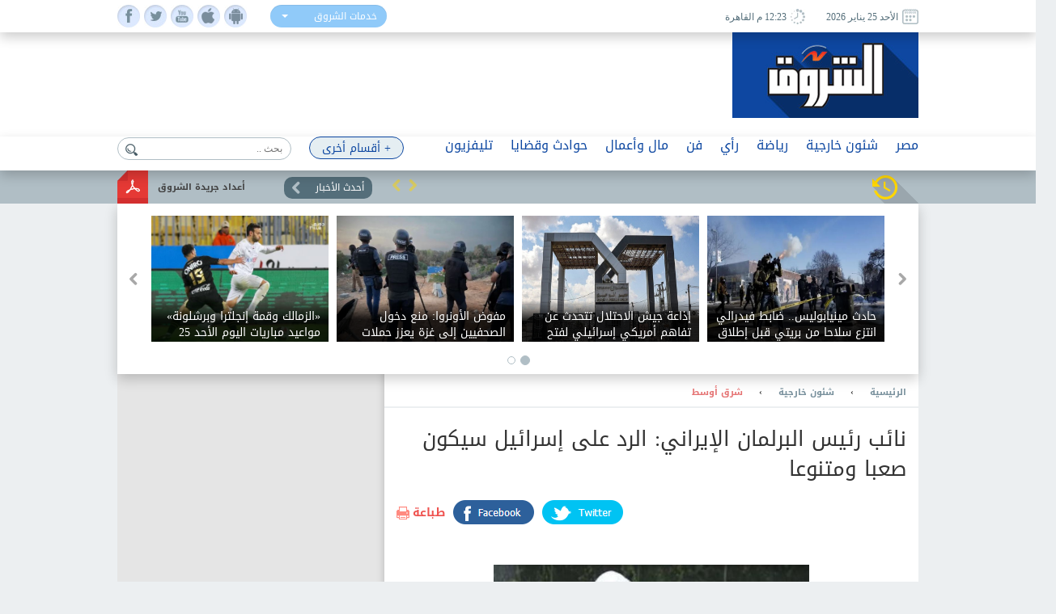

--- FILE ---
content_type: text/html; charset=utf-8
request_url: https://www.google.com/recaptcha/api2/aframe
body_size: 267
content:
<!DOCTYPE HTML><html><head><meta http-equiv="content-type" content="text/html; charset=UTF-8"></head><body><script nonce="nKdGaFJ-4XeevQSNeWVvGg">/** Anti-fraud and anti-abuse applications only. See google.com/recaptcha */ try{var clients={'sodar':'https://pagead2.googlesyndication.com/pagead/sodar?'};window.addEventListener("message",function(a){try{if(a.source===window.parent){var b=JSON.parse(a.data);var c=clients[b['id']];if(c){var d=document.createElement('img');d.src=c+b['params']+'&rc='+(localStorage.getItem("rc::a")?sessionStorage.getItem("rc::b"):"");window.document.body.appendChild(d);sessionStorage.setItem("rc::e",parseInt(sessionStorage.getItem("rc::e")||0)+1);localStorage.setItem("rc::h",'1769336601038');}}}catch(b){}});window.parent.postMessage("_grecaptcha_ready", "*");}catch(b){}</script></body></html>